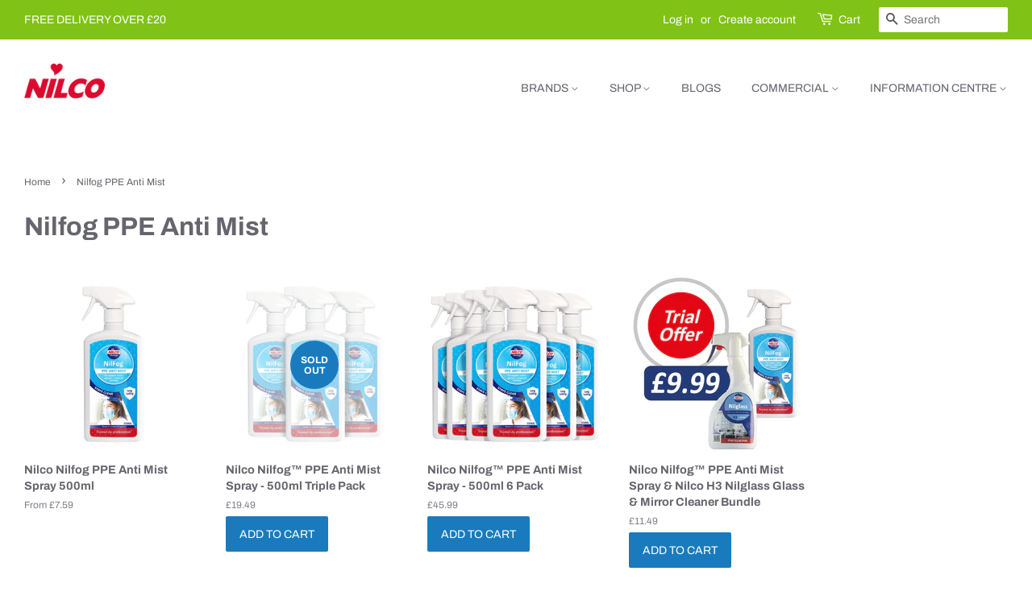

--- FILE ---
content_type: text/javascript
request_url: https://js.klevu.com/klevu-js-v1/klevu-js-api/klevu-159311301383512458.js?t=0
body_size: 132
content:
var klevuLayoutVersion = '-1-1', klevu_filtersEnabled = false, klevu_filtersOnLeft = false, klevu_logoFreeSearch = false, klevu_fluidLayoutEnabled = false, klevu_showPopuralTerms = false, klevu_showPopularSearches = false, klevu_showRecentSerches = false, klevu_showPrices = false, klevu_showOutOfStock = false, klevu_categorySearchEnabled = false, klevu_layoutView = 'grid', klevu_addToCartEnabled = false, klevu_showProductCode = false, klevu_multiSelectFilters = false;var klevu_userSearchDomain = 'eucs21.ksearchnet.com', klevu_userJavascriptDomain = 'js.klevu.com', klevu_userAnalyticsDomain = 'stats.ksearchnet.com', klevu_loadMapFile = true, klevu_showBannerAds = false, klevu_webStoreLanguage = 'en';var klevu_layoutType = 'slim';var klevu_productsToShowInSlimLayout = 3;var klevu_isSearchActive = true;var klevu_showPriceSlider=true;var klevu_uc_userOptions = {noImageUrl :klevu_urlProtocol + klevu_javascriptDomain + '/klevu-js-v1/img-1-1/place-holder.jpg', showProductSwatches :false, showRolloverImage :false, enablePersonalisationInSearch :false, enablePersonalisationInCatNav :false, showRatingsOnSearchResultsLandingPage :true, showRatingsOnQuickSearches :true, showRatingsOnCategoryPage :true, showRatingsCountOnSearchResultsLandingPage :false, showRatingsCountOnQuickSearches :false, showRatingsCountOnCategoryPage :false, noResultsOptions : {"messages":[],"banners":[]}, showSearchBoxOnLandingPage :true, landingFilterPosition :'left', showFiltersInMobile :true, showRecentlyViewedItems :false, showTrendingProducts :false, priceInterval :500};var klevu_abTestActive = false, klevu_apiDomain = 'api.ksearchnet.com';
var klevu_webstorePopularTerms=['Nilglass', 'Air freshner'];

